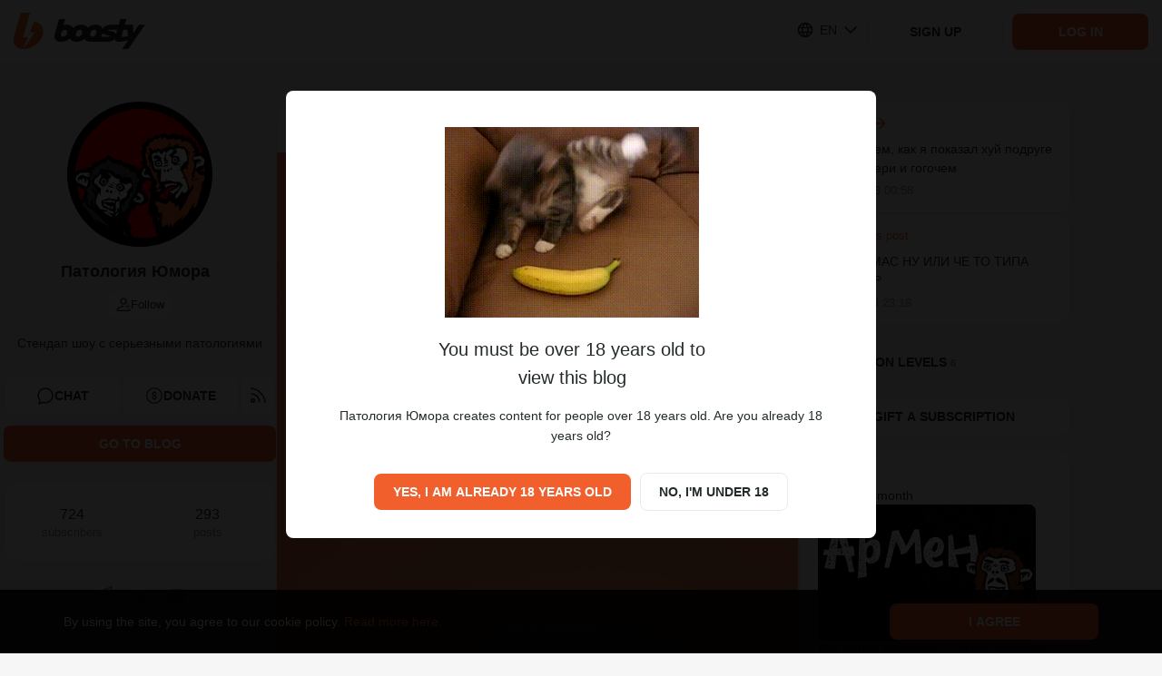

--- FILE ---
content_type: application/javascript
request_url: https://static.boosty.to/js/index.URVvqds6.js
body_size: 1770
content:
import{d as S,u as W,f as i,r as g,e as f,l as Z,j as n}from"./vendor.Y10_qRoN.js";import{D as v,u as J,m as X,af as K,a_ as Q,$ as Y,a$ as ss,b0 as os,b1 as ts,b2 as es,b3 as ns,ag as as,b4 as cs,a9 as ls,b5 as is,aO as rs,aP as ms,b6 as us,b7 as ds,b8 as gs,U as w,b9 as Ps,ba as C,i as L,bb as fs,bc as ps,l as hs,I as Ls,bd as bs,be as ks,v as Bs,a5 as Is}from"./app.Dur2k2SW.js";import{B as As}from"./BlogBanDisclaimer.lR9cCuWR.js";import{V as Ts}from"./icons.B0TR9nPS.js";import{u as Fs,F as ws}from"./Feed.CeP8zXAU.js";import"./Poll.geRerRP4.js";import"./PostAccessLabel.BhZPBXVc.js";const _s=()=>{const o=v(),t=new URLSearchParams(o.search).get("comment");if(t){const s=Number.parseInt(t,10);if(Number.isInteger(s))return s}},Ss=S.getTranslation("@founder/common/containers.BlogPost.BlogPost.hooks.useBlogPostLogic"),vs=()=>{var F;const o=W(),t=J(),s=v(),{blogUrl:c,postId:a}=X(),m=i(K),u=i(Q),{isPostPageStrict:r}=Y(),d=i(ss),e=os(u,d,a),b=i(ts),x=i(es),E=i(ns),j=i(as),U=i(cs),{currentUser:p}=ls(),k=is(a),O=rs(ms.POST_NAVIGATION),R=_s(),[D,H]=g.useState(!1),[B,V]=g.useState(!1);g.useEffect(()=>{var l,P;H((l=s==null?void 0:s.state)==null?void 0:l.isFromFeed),V((P=s==null?void 0:s.state)==null?void 0:P.toComments)},[]);const $=!!e&&(e!=null&&e.isWaitingVideo?Ss.willPublishAfterProcessingVideo:us(e==null?void 0:e.publishTime)),y=m.isSubscribed&&!j.some(l=>l.isCurrent&&l.price>0),M=e&&ds(e),I=()=>{o(Z.thunkToAction(C.action)({blogUrl:c,postId:a,commentId:R,userId:p==null?void 0:p.id}))},q=()=>{o(fs({postId:a}))},A=()=>{o(ps())},z=l=>{const P=[l.id],G=f.getParametrizedUrl(w.BLOG,{blogUrl:c},{postsTagsIds:P});t(G,{state:{fromBlogPost:!0}})};g.useEffect(()=>{(!e||!b.isFetched||O&&!e.frame)&&I(),A()},[]),g.useEffect(()=>{a!==k&&(q(),A(),k&&I())},[a]),g.useEffect(()=>{if(B&&r){const l=document.getElementById("comments");l&&gs(l)}},[(F=s.state)==null?void 0:F.toComments,r]);const T=f.getParametrizedUrl(w.BLOG,{blogUrl:c});return{blogUrl:c,isFromFeed:D,toComments:B,blogLinkUrl:T,blog:m,post:e,postNetworkStatus:b,commentsNetworkStatus:x,availableSubscriptionLevels:E,newPostId:U,publishedTimeText:$,isPublic:M,isFreeSubscription:y,onPostTagClick:z,goToBlog:()=>{t(T)}}},Cs=(o,t)=>{const{params:s={},currentUser:c,query:a={}}=t,{blogUrl:m,postId:u}=s;let r;if(a.comment){const d=Number.parseInt(a.comment,10);Number.isInteger(d)&&(r=d)}return[...Ps(o,t),()=>C.action({blogUrl:m,postId:u,commentId:r,commentsLimit:L().comments.fullPageLimit,repliesLimit:L().comments.fullPageRepliesLimit,userId:c==null?void 0:c.id})]},Ns=()=>(Fs(),null),xs="LinkToAllPosts-scss--module_root_CfPap",Es="LinkToAllPosts-scss--module_allPostsButton_nUXFs",js="LinkToAllPosts-scss--module_arrowIcon_7JwFv",Us="LinkToAllPosts-scss--module_fadeIn_HmVwX",Os="LinkToAllPosts-scss--module_fadeOut_VMt6O",Rs="LinkToAllPosts-scss--module_dropdownAnimationFadeIn_2B1Zv",Ds="LinkToAllPosts-scss--module_flashing_RJZdd",Hs="LinkToAllPosts-scss--module_loading_yqjuE",Vs="LinkToAllPosts-scss--module_rotating_4mEb4",$s="LinkToAllPosts-scss--module_growIn_dBf1f",ys="LinkToAllPosts-scss--module_closeLock_wzBZv",Ms="LinkToAllPosts-scss--module_shakeLock_UuMHa",qs="LinkToAllPosts-scss--module_flashToHighlight_4E4qL",zs="LinkToAllPosts-scss--module_flash_l-1Cc",h={root:xs,allPostsButton:Es,arrowIcon:js,fadeIn:Us,fadeOut:Os,dropdownAnimationFadeIn:Rs,flashing:Ds,loading:Hs,rotating:Vs,growIn:$s,closeLock:ys,shakeLock:Ms,flashToHighlight:qs,flash:zs},_=S.getTranslation("@founder/common/containers.BlogPost.BlogPost.desktop.components.LinkToAllPosts"),Gs=o=>{const{isFromFeed:t,blogLinkUrl:s}=o;return n.jsx("div",{className:h.root,children:n.jsx(hs,{to:s,className:h.allPostsButton,children:t?_.toAllPostsOfAuthor:n.jsxs(n.Fragment,{children:[n.jsx(Ls,{className:h.arrowIcon,glyph:Ts}),_.toAllPosts]})})})},N=()=>{const{banStatus:o}=bs(),{blog:t,post:s,postNetworkStatus:c,newPostId:a,onPostTagClick:m,isFromFeed:u,blogLinkUrl:r}=vs(),{shouldShowBanDisclaimer:d}=ks({banStatus:o});return d?n.jsx(As,{description:o==null?void 0:o.description}):s?n.jsxs(n.Fragment,{children:[n.jsx(ws,{isBlackListed:t.isBlackListed,isHiddenComments:!1,posts:[s],hasMorePosts:!1,postsNetworkStatus:c,isFilterApplied:!1,onFilterReset:f.noop,onClickPostTag:m,loadMore:f.noop,newPostId:a,showViewForCreator:!1,isFromFeed:u}),n.jsx(Gs,{isFromFeed:u,blogLinkUrl:r}),n.jsx(Ns,{})]}):n.jsx(Bs,{})};N.getPreFetchActions=Is;N.getFetchActions=(o,t)=>Cs(o,{...t,showcasePreviewItemsCountToFetch:L().showcase.previewBlock.verticalWidgetItemsPerPage});export{N as BlogPost};


--- FILE ---
content_type: application/javascript
request_url: https://static.boosty.to/js/useFollowBlogClick.C3AGrrjI.js
body_size: 1186
content:
import{d as g,r as u,j as m,c as f,u as w,f as _,l as p}from"./vendor.Y10_qRoN.js";import{F as B}from"./icons.B0TR9nPS.js";import{I as k,af as I,ag as L,ah as b,ai as A,a9 as H,aj as v,ak as S,al as U,am as E}from"./app.Dur2k2SW.js";const T="Stream-scss--module_chat_kiVtY",$="Stream-scss--module_chatWrapper_0-7EK",F="Stream-scss--module_chatBox_Btf6X",x="Stream-scss--module_player_DoBJX",O="Stream-scss--module_rounded_h1zoC",P="Stream-scss--module_title_SZmH-",j="Stream-scss--module_noSidePaddings_MP3jB",y="Stream-scss--module_muted_1U8uK",z="Stream-scss--module_fadeIn_3mGLh",W="Stream-scss--module_fadeOut_JQLCW",C="Stream-scss--module_dropdownAnimationFadeIn_w80zk",N="Stream-scss--module_flashing_ibn9r",D="Stream-scss--module_loading_EeBt6",K="Stream-scss--module_rotating_m21rn",V="Stream-scss--module_growIn_ABI52",G="Stream-scss--module_closeLock_kdtKN",M="Stream-scss--module_shakeLock_oxMni",Y="Stream-scss--module_flashToHighlight_Gckem",J="Stream-scss--module_flash_k6kVj",po={chat:T,chatWrapper:$,chatBox:F,player:x,rounded:O,title:P,noSidePaddings:j,muted:y,fadeIn:z,fadeOut:W,dropdownAnimationFadeIn:C,flashing:N,loading:D,rotating:K,growIn:V,closeLock:G,shakeLock:M,flashToHighlight:Y,flash:J},Z="ScrollUpButton-scss--module_button_k1RwH",R="ScrollUpButton-scss--module_icon_uROJH",X="ScrollUpButton-scss--module_hide_oDRHe",Q="ScrollUpButton-scss--module_bottom_EZ-pA",q="ScrollUpButton-scss--module_fadeIn_9uPei",oo="ScrollUpButton-scss--module_fadeOut_3hSTB",so="ScrollUpButton-scss--module_dropdownAnimationFadeIn_DHlHK",to="ScrollUpButton-scss--module_flashing_ez2Ne",no="ScrollUpButton-scss--module_loading_H4adt",eo="ScrollUpButton-scss--module_rotating_jPDbs",co="ScrollUpButton-scss--module_growIn_4UBAI",lo="ScrollUpButton-scss--module_closeLock_jslv-",ao="ScrollUpButton-scss--module_shakeLock_tZ3oK",io="ScrollUpButton-scss--module_flashToHighlight_iT8Mn",ro="ScrollUpButton-scss--module_flash_gMV-y",a={button:Z,icon:R,hide:X,bottom:Q,fadeIn:q,fadeOut:oo,dropdownAnimationFadeIn:so,flashing:to,loading:no,rotating:eo,growIn:co,closeLock:lo,shakeLock:ao,flashToHighlight:io,flash:ro},uo=g.getTranslation("@founder/common/components.ScrollUpButton"),So=({showAtPositionPercent:n=.7,showUnderRef:s=null,footerHeight:i=0})=>{const[e,c]=u.useState(!1),[r,l]=u.useState(!1),t=()=>{var o;const h=((o=s==null?void 0:s.current)==null?void 0:o.clientHeight)||0;l(document.body.scrollHeight-i<window.innerHeight+window.scrollY),c(window.scrollY>=window.innerHeight*n&&window.scrollY>=h)},d=()=>{window.scrollTo({top:0,behavior:"smooth"})};return u.useEffect(()=>(window.addEventListener("resize",t),window.addEventListener("scroll",t),()=>{window.removeEventListener("resize",t),window.removeEventListener("scroll",t)}),[]),m.jsxs("div",{className:f(a.button,{[a.hide]:!e,[a.bottom]:r}),onClick:()=>d(),children:[m.jsx(k,{glyph:B,className:a.icon}),m.jsx("span",{children:uo.up})]})},go=()=>{const n=w(),s=_(I),i=_(L),e=_(b),{showPopup:c}=A(),r=()=>{c({type:S.AUTH_SIGN_IN,data:{source:U.BLOG_FOLLOW}})},{isAuthorized:l}=H(),t=(s==null?void 0:s.isSubscribed)&&!i.some(o=>o.isCurrent&&o.price>0),d=async o=>{await n(p.thunkToAction(E.action)({blogUrl:o})),e&&c({type:S.AFTER_FOLLOW,data:{blogUrl:o,levelId:`${e.levelId}`}})};return{followBlog:o=>{l?t?n(p.thunkToAction(v.action)({blogUrl:o})):d(o):r()},canUnfollow:l&&t}};export{So as S,po as s,go as u};
